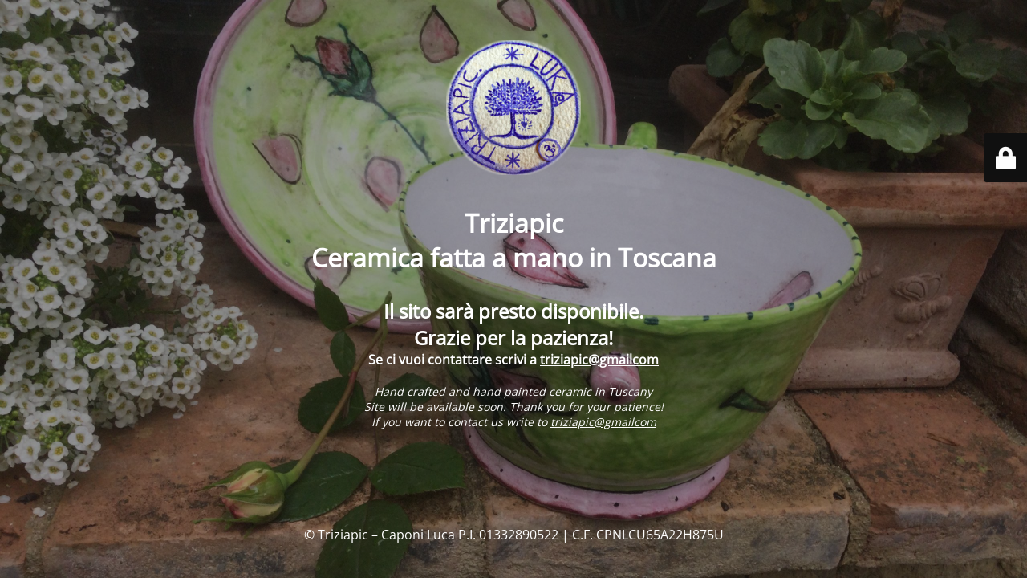

--- FILE ---
content_type: text/html; charset=UTF-8
request_url: https://www.triziapic.com/categoria-prodotto/luka/piattini-colazione-luka/
body_size: 2290
content:
<!DOCTYPE html>
<html lang="it-IT">
<head>
	<meta charset="UTF-8" />
	<title>Triziapic Ceramica fatta a mano in Toscana</title>	<link rel="icon" href="https://www.triziapic.com/wp-content/uploads/2021/12/cropped-icon-trizia-32x32.png" sizes="32x32" />
<link rel="icon" href="https://www.triziapic.com/wp-content/uploads/2021/12/cropped-icon-trizia-192x192.png" sizes="192x192" />
<link rel="apple-touch-icon" href="https://www.triziapic.com/wp-content/uploads/2021/12/cropped-icon-trizia-180x180.png" />
<meta name="msapplication-TileImage" content="https://www.triziapic.com/wp-content/uploads/2021/12/cropped-icon-trizia-270x270.png" />
	<meta name="viewport" content="width=device-width, maximum-scale=1, initial-scale=1, minimum-scale=1">
	<meta name="description" content="Handmade and hand painted ceramic made in Italy"/>
	<meta http-equiv="X-UA-Compatible" content="" />
	<meta property="og:site_name" content="Triziapic Ceramica fatta a mano in Toscana - Handmade and hand painted ceramic made in Italy"/>
	<meta property="og:title" content="Triziapic Ceramica fatta a mano in Toscana"/>
	<meta property="og:type" content="Maintenance"/>
	<meta property="og:url" content="https://www.triziapic.com"/>
	<meta property="og:description" content="Triziapic
Ceramica fatta a mano in Toscana
&nbsp;
Il sito sarà presto disponibile.
Grazie per la pazienza!
Se ci vuoi contattare scrivi a triziapic@gmailcom
&nbsp;
Hand crafted and hand painted ceramic in Tuscany
Site will be available soon. Thank you for your patience!
If you want to contact us write to triziapic@gmailcom"/>
				<meta property="og:image" content="https://www.triziapic.com/wp-content/uploads/2022/01/logo-triziapic-sidearea.png" />
			<meta property="og:image:url" content="https://www.triziapic.com/wp-content/uploads/2022/01/logo-triziapic-sidearea.png"/>
			<meta property="og:image:secure_url" content="https://www.triziapic.com/wp-content/uploads/2022/01/logo-triziapic-sidearea.png"/>
			<meta property="og:image:type" content="png"/>
			<link rel="profile" href="http://gmpg.org/xfn/11" />
	<link rel="pingback" href="https://www.triziapic.com/xmlrpc.php" />
	<link rel='stylesheet' id='mtnc-style-css'  href='https://www.triziapic.com/wp-content/plugins/maintenance/load/css/style.css?ver=1738165938' type='text/css' media='all' />
<link rel='stylesheet' id='mtnc-fonts-css'  href='https://www.triziapic.com/wp-content/plugins/maintenance/load/css/fonts.css?ver=1738165938' type='text/css' media='all' />
<style type="text/css">body {background-color: #111111}.preloader {background-color: #111111}body {font-family: Open Sans; }.site-title, .preloader i, .login-form, .login-form a.lost-pass, .btn-open-login-form, .site-content, .user-content-wrapper, .user-content, footer, .maintenance a{color: #ffffff;} a.close-user-content, #mailchimp-box form input[type="submit"], .login-form input#submit.button  {border-color:#ffffff} input[type="submit"]:hover{background-color:#ffffff} input:-webkit-autofill, input:-webkit-autofill:focus{-webkit-text-fill-color:#ffffff} body &gt; .login-form-container{background-color:#111111}.btn-open-login-form{background-color:#111111}input:-webkit-autofill, input:-webkit-autofill:focus{-webkit-box-shadow:0 0 0 50px #111111 inset}input[type='submit']:hover{color:#111111} #custom-subscribe #submit-subscribe:before{background-color:#111111} </style>    
    <!--[if IE]><script type="text/javascript" src="https://www.triziapic.com/wp-content/plugins/maintenance/load/js/jquery.backstretch.min.js"></script><![endif]--><link rel="stylesheet" href="https://fonts.bunny.net/css?family=Open%20Sans:300,300italic,regular,italic,600,600italic,700,700italic,800,800italic:300"></head>

<body class="maintenance ">

<div class="main-container">
	<div class="preloader"><i class="fi-widget" aria-hidden="true"></i></div>	<div id="wrapper">
		<div class="center logotype">
			<header>
				        <div class="logo-box" rel="home">
            <img src="https://www.triziapic.com/wp-content/uploads/2022/01/logo-triziapic-sidearea.png" srcset="https://www.triziapic.com/wp-content/uploads/2022/01/logo-triziapic-sidearea.png 2x" width="220"  alt="logo">
        </div>
    			</header>
		</div>
		<div id="content" class="site-content">
			<div class="center">
                <div class="description" style="font-weight:300;font-style:normal"><h1><strong>Triziapic</strong><br />
Ceramica fatta a mano in Toscana</h1>
<p>&nbsp;</p>
<h2>Il sito sarà presto disponibile.<br />
Grazie per la pazienza!</h2>
<h4>Se ci vuoi contattare scrivi a <a href="mailto:triziapic@gmail.com">triziapic@gmailcom</a></h4>
<p>&nbsp;<br />
<em>Hand crafted and hand painted ceramic in Tuscany<br />
Site will be available soon. Thank you for your patience!<br />
If you want to contact us write to <a href="mailto:triziapic@gmail.com">triziapic@gmailcom</a></em></p>
</div>			</div>
		</div>
	</div> <!-- end wrapper -->
	<footer>
		<div class="center">
			<div style="font-weight:300;font-style:normal">© Triziapic – Caponi Luca P.I. 01332890522 | C.F. CPNLCU65A22H875U</div>		</div>
	</footer>
					<picture class="bg-img">
						<img class="skip-lazy" src="https://www.triziapic.com/wp-content/uploads/2021/10/IMG_3126-scaled.jpg">
		</picture>
	</div>

	<div class="login-form-container">
		<input type="hidden" id="mtnc_login_check" name="mtnc_login_check" value="cd99a09214" /><input type="hidden" name="_wp_http_referer" value="/categoria-prodotto/luka/piattini-colazione-luka/" /><form id="login-form" class="login-form" method="post"><label>Accesso Utente</label><span class="login-error"></span><span class="licon user-icon"><input type="text" name="log" id="log" value="" size="20" class="input username" placeholder="Nome utente" /></span><span class="picon pass-icon"><input type="password" name="pwd" id="login_password" value="" size="20" class="input password" placeholder="Password" /></span><a class="lost-pass" href="https://www.triziapic.com/wp-login.php?action=lostpassword">Password persa</a><input type="submit" class="button" name="submit" id="submit" value="Accesso" /><input type="hidden" name="is_custom_login" value="1" /><input type="hidden" id="mtnc_login_check" name="mtnc_login_check" value="cd99a09214" /><input type="hidden" name="_wp_http_referer" value="/categoria-prodotto/luka/piattini-colazione-luka/" /></form>		    <div id="btn-open-login-form" class="btn-open-login-form">
        <i class="fi-lock"></i>

    </div>
    <div id="btn-sound" class="btn-open-login-form sound">
        <i id="value_botton" class="fa fa-volume-off" aria-hidden="true"></i>
    </div>
    	</div>
<!--[if lte IE 10]>
<script type='text/javascript' src='https://www.triziapic.com/wp-includes/js/jquery/jquery.min.js?ver=1' id='jquery_ie-js'></script>
<![endif]-->
<!--[if !IE]><!--><script type='text/javascript' src='https://www.triziapic.com/wp-includes/js/jquery/jquery.min.js?ver=3.5.1' id='jquery-core-js'></script>
<script type='text/javascript' src='https://www.triziapic.com/wp-includes/js/jquery/jquery-migrate.min.js?ver=3.3.2' id='jquery-migrate-js'></script>
<!--<![endif]--><script type='text/javascript' id='_frontend-js-extra'>
/* <![CDATA[ */
var mtnc_front_options = {"body_bg":"https:\/\/www.triziapic.com\/wp-content\/uploads\/2021\/10\/IMG_3126-scaled.jpg","gallery_array":[],"blur_intensity":"5","font_link":["Open Sans:300,300italic,regular,italic,600,600italic,700,700italic,800,800italic:300"]};
/* ]]> */
</script>
<script type='text/javascript' src='https://www.triziapic.com/wp-content/plugins/maintenance/load/js/jquery.frontend.js?ver=1738165938' id='_frontend-js'></script>

</body>
</html>
